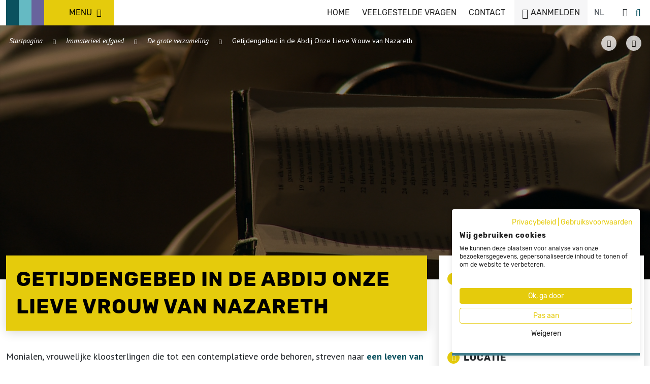

--- FILE ---
content_type: text/html; charset=UTF-8
request_url: https://immaterieelerfgoed.be/nl/erfgoederen/getijdengebed-in-de-abdij-onze-lieve-vrouw-van-nazareth
body_size: 9008
content:
<!DOCTYPE html>
<html lang="nl">
<head>
    <meta charset="utf-8">
    <title>Getijdengebed in de Abdij Onze Lieve Vrouw van Nazareth | Tradities, gebruiken, praktijken, kennis en vaardigheden</title>
    <meta http-equiv="X-UA-Compatible" content="IE=edge" />

    <meta name="generator" content="Code d'Or bvba - https://codedor.be" >
    <meta name="viewport" content="width=device-width, initial-scale=1.0">
    <meta name="google-site-verification"
        content="VCTEODopXdjJst7nO3-iUoiiuGs1ApH9GBr4nYCuxEM" />

        
    <link href="https://immaterieelerfgoed.be/nl/erfgoederen/Getijdengebed-in-de-Abdij-Onze-Lieve-Vrouw-van-Nazareth" rel="alternate" hreflang="nl">                <meta name="title" content="Getijdengebed in de Abdij Onze Lieve Vrouw van Nazareth"/><meta name="description" content="Monialen, vrouwelijke kloosterlingen die tot een contemplatieve orde behoren, streven naar een leven van voortdurend gebed. Het getijdengebed is daar een concrete uitdrukking van. Het doel ervan is de verbondenheid met God, maar ook met de wereld. Overal ter wereld wordt dit gebed op verschillende uren gebeden en gezongen. De verschillende getijden bestaan uit een combinatie van hymnen, psalmen en schriftlezingen. De getijden worden in het Nederlands gezongen en begeleid door het orgel. Er zijn zeven gebedsdiensten per dag en elke dienst heeft een eigen invulling.
De nachtwake vindt midden in de nacht, om 4u30, plaats. Waken is wakker blijven als iedereen rust. Dat gebeurt ook tijdens de nachtwake. Het is bidden voor de wereld die op dat moment slaapt. De vroege ochtenduren zijn bij uitstek uren die zich lenen tot inkeer en stilte.
De lauden of morgendienst vindt aan het begin van de dag plaats. Het is een lofzang waarin de dag en alles wat die zal brengen aan God toegewijd wordt.
In de loop van de dag zijn er korte gebedsdiensten die een scharnierpunt vormen tussen verschillende onderdelen van de dag: de drie zogenoemde kleine uren. Tussen het werken door zijn het momentjes van even aanknopen bij de kern van het monastieke leven. Het zijn de terts, de sext en de noon die respectievelijk in de voormiddag, op de middag en in de vroege namiddag gebeden worden.
Op het einde van de namiddag worden de vespers gebeden. Dit is het grote avondgebed met dankzegging en smeekgebed.
De dag wordt afgesloten met de completen. Opnieuw wordt de voorbije dag aan God toevertrouwd en wordt er gebeden om zegen en bescherming voor de wereld. Aan het einde van de completen wordt het Salve Regina gezongen, een Maria antifoon.
Het getijdengebed wordt gebeden door de zusters-trappistinnen van de abdij Onze Lieve Vrouw van Nazareth in Brecht. Deze gemeenschap behoort tot de Orde van de Cisterciënzers van de Strikte Observantie, of in de volksmond ‘de Trappisten’. Ook gasten die in abdij verblijven of gewoon langskomen kunnen deelnemen aan het getijdengebed. Het staat open voor iedereen."/>    <meta property="og:image" content="https://immaterieelerfgoed.be/files/attachments/.2594/wl1200hp1200q85_ID367_getijdengebed_Brecht.png"/><meta property="og:title" content="Getijdengebed in de Abdij Onze Lieve Vrouw van Nazareth"/><meta property="og:description" content="Monialen, vrouwelijke kloosterlingen die tot een contemplatieve orde behoren, streven naar een leven van voortdurend gebed. Het getijdengebed is daar een concrete uitdrukking van. Het doel ervan is de verbondenheid met God, maar ook met de wereld. Overal ter wereld wordt dit gebed op verschillende uren gebeden en gezongen. De verschillende getijden bestaan uit een combinatie van hymnen, psalmen en schriftlezingen. De getijden worden in het Nederlands gezongen en begeleid door het orgel. Er zijn zeven gebedsdiensten per dag en elke dienst heeft een eigen invulling.
De nachtwake vindt midden in de nacht, om 4u30, plaats. Waken is wakker blijven als iedereen rust. Dat gebeurt ook tijdens de nachtwake. Het is bidden voor de wereld die op dat moment slaapt. De vroege ochtenduren zijn bij uitstek uren die zich lenen tot inkeer en stilte.
De lauden of morgendienst vindt aan het begin van de dag plaats. Het is een lofzang waarin de dag en alles wat die zal brengen aan God toegewijd wordt.
In de loop van de dag zijn er korte gebedsdiensten die een scharnierpunt vormen tussen verschillende onderdelen van de dag: de drie zogenoemde kleine uren. Tussen het werken door zijn het momentjes van even aanknopen bij de kern van het monastieke leven. Het zijn de terts, de sext en de noon die respectievelijk in de voormiddag, op de middag en in de vroege namiddag gebeden worden.
Op het einde van de namiddag worden de vespers gebeden. Dit is het grote avondgebed met dankzegging en smeekgebed.
De dag wordt afgesloten met de completen. Opnieuw wordt de voorbije dag aan God toevertrouwd en wordt er gebeden om zegen en bescherming voor de wereld. Aan het einde van de completen wordt het Salve Regina gezongen, een Maria antifoon.
Het getijdengebed wordt gebeden door de zusters-trappistinnen van de abdij Onze Lieve Vrouw van Nazareth in Brecht. Deze gemeenschap behoort tot de Orde van de Cisterciënzers van de Strikte Observantie, of in de volksmond ‘de Trappisten’. Ook gasten die in abdij verblijven of gewoon langskomen kunnen deelnemen aan het getijdengebed. Het staat open voor iedereen."/><meta property="og:url" content="https://immaterieelerfgoed.be/nl/erfgoederen/getijdengebed-in-de-abdij-onze-lieve-vrouw-van-nazareth"/><meta property="og:type" content="website"/>
    <link href="/favicon.ico" type="image/x-icon" rel="icon"/><link href="/favicon.ico" type="image/x-icon" rel="shortcut icon"/>        <link rel="icon" sizes="192x192" href="https://immaterieelerfgoed.be/img/touch-icon.png">
    <link rel="apple-touch-icon" href="https://immaterieelerfgoed.be/img/touch-icon.png">

    
    <link rel="stylesheet" type="text/css" href="/css/website.57f84adf3854ea64c3f7.css" media="all"/><link rel="stylesheet" type="text/css" href="/css/print.57f84adf3854ea64c3f7.css" media="print"/>    
    <!-- Google Tag Manager -->
    <script>(function(w,d,s,l,i){w[l]=w[l]||[];w[l].push({'gtm.start':
    new Date().getTime(),event:'gtm.js'});var f=d.getElementsByTagName(s)[0],
    j=d.createElement(s),dl=l!='dataLayer'?'&l='+l:'';j.async=true;j.src=
    'https://www.googletagmanager.com/gtm.js?id='+i+dl;f.parentNode.insertBefore(j,f);
    })(window,document,'script','dataLayer','GTM-PTK82B4');</script>
    <!-- End Google Tag Manager -->
</head>

<body class="body">
    <!-- Google Tag Manager (noscript) -->
    <noscript><iframe src="https://www.googletagmanager.com/ns.html?id=GTM-PTK82B4"
    height="0" width="0" style="display:none;visibility:hidden"></iframe></noscript>
    <!-- End Google Tag Manager (noscript) -->

        







<header class="header">
    
    <div class="container h-100">
        <div class="header-left">
            <a class="
            header-menu-button
            header-menu-button--heirloom toggle-nav
            "
            href="#"
            aria-label="ICE Logo"
            data-layout="header"
            >
                <span class="header-left-text">Menu                <i class="fas fa-bars navigationIcon"></i></span>
            </a>
        </div>
        <div class="header-right ">
            <div class="row no-gutters">
                <div class="col-lg-auto header-menu-header">
                    <ul><li><a href="/nl" title="Home"><span>Home</span></a></li><li><a href="https://help.immaterieelerfgoed.be" title="Veelgestelde vragen"><span>Veelgestelde vragen</span></a></li><li><a href="/nl/contact" title="Contact"><span>Contact</span></a></li><li class="header-menu-dark-btn login-register-btn"><a href="/nl/aanmelden" title="Aanmelden"><span>Aanmelden</span></a></li></ul>                </div>
                                    <div class="col-2 col-lg-auto">
                    <div class="langselect">
        <div class="select-input-wrapper">
    <select name="lang" id="lang-switcher" data-url="/switch-locale/{:locale}/nl/erfgoederen/getijdengebed-in-de-abdij-onze-lieve-vrouw-van-nazareth" class="form-control" aria-label="Language selector">
<option value="nl" selected="selected">nl</option>
<option value="google-translate">Other</option>
</select>    </div>
</div>
                    </div>
                    <div class="col-10 col-lg-auto">
                        <form
    class='searchbar font-smoothing'
    action='
        https://immaterieelerfgoed.be/nl/zoeken'
    method="get"
>
    <input placeholder="Zoek..."
    id="search"
    name='q'
    class="search-text-input"
    type="text">
    <label for="search">
        <a href="#" class="search-button" aria-label="search button">
            <i class="fal fa-search search-button-icon"></i>
        </a>
    </label>
</form>
                    </div>
                            </div>
        </div>
    </div>
</header>
<div class="offcanvas-navigation">
    <div class="offcanvas-navigation-menu menu-main">
    <ul><li class="main-navigation-heirloom-link active"><a href="/nl/erfgoederen" title="Alles over immaterieel erfgoed in Vlaanderen"><span>Immaterieel erfgoed</span></a><ul><li><a href="/nl/wat-is-immaterieel-erfgoed" title="Meer info over immaterieel erfgoed"><span>Wat is het?</span></a></li><li class="active"><a href="/nl/erfgoederen" title="Dit erfgoed leeft in Vlaanderen"><span>De grote verzameling</span></a></li><li><a href="/nl/inventaris-vlaanderen" title="Meer info over de Inventaris Vlaanderen"><span>Inventaris Vlaanderen</span></a></li><li><a href="/nl/erfgoed/toevoegen" title="Voeg hier jouw erfgoed toe aan het overzicht!"><span>Voeg jouw erfgoed toe</span></a></li></ul></li><li class="main-navigation-knowledge-link"><a href="/nl/inspiratie" title="Toekomst geven"><span>Toekomst geven</span></a><ul><li><a href="/nl/hoe-toekomst-geven" title="Wat is borgen?"><span>Wat is borgen?</span></a></li><li><a href="https://immaterieelerfgoed.be/nl/inspiratie?category=voorbeelden" title="Voorbeelden"><span>Voorbeelden</span></a></li><li><a href="/nl/inspiratie/register-van-inspirerende-voorbeelden" title="Register van Inspirerende Voorbeelden"><span>Register van Inspirerende Voorbeelden</span></a></li><li><a href="https://immaterieelerfgoed.be/nl/inspiratie?category=methodieken" title="Methodes om aan borging te doen"><span>Methodieken</span></a></li><li><a href="https://immaterieelerfgoed.be/nl/inspiratie?category=leesmateriaal" title="Leesmateriaal"><span>Leesmateriaal</span></a></li><li><a href="/nl/dashboard/borgings-acties" title="Voeg jouw actie toe"><span>Voeg jouw actie toe</span></a></li></ul></li><li class="main-navigation-wisdom-link"><a href="/nl/kennis" title="Kennis"><span>Kennis</span></a><ul><li><a href="https://immaterieelerfgoed.be/nl/kennis?category=leesmateriaal" title="Leesmateriaal"><span>Leesmateriaal</span></a></li><li><a href="https://immaterieelerfgoed.be/nl/kennis?category=thema-s" title="Themadossiers"><span>Themadossiers</span></a></li></ul></li><li class="main-navigation-actuality-link"><a href="/nl/actualiteit" title="Actueel"><span>Actueel</span></a><ul><li><a href="/nl/actualiteit/nieuws" title="Nieuws"><span>Nieuws</span></a></li><li><a href="/nl/actualiteit/vormingen" title="Agenda"><span>Agenda</span></a></li><li><a href="https://immaterieelerfgoed.be/nl/actualiteit/uit-in-vlaanderen" title="UiTinVlaanderen"><span>UiTinVlaanderen</span></a></li></ul></li><li class="main-navigation-default-link"><a href="/nl/meer-weten" title="Meer weten"><span>Meer weten</span></a><ul><li><a href="/nl/hoe-werkt-het" title="Over deze website"><span>Over deze website</span></a></li><li><a href="https://immaterieelerfgoed.be/nl/wegwijs" title="Wegwijs"><span>Wegwijs</span></a></li><li><a href="/nl/waarom-jouw-erfgoed-delen" title="Waarom jouw erfgoed delen?"><span>Waarom jouw erfgoed delen?</span></a></li><li><a href="/nl/hoe-zelf-info-delen" title="Hoe jouw erfgoed delen?"><span>Hoe jouw erfgoed delen?</span></a></li><li><a href="https://help.immaterieelerfgoed.be" title="Veelgestelde vragen"><span>Veelgestelde vragen</span></a></li></ul></li></ul>    </div>
    <div class="offcanvas-navigation-menu menu-header">
    <ul><li><a href="/nl" title="Home"><span>Home</span></a></li><li><a href="https://help.immaterieelerfgoed.be" title="Veelgestelde vragen"><span>Veelgestelde vragen</span></a></li><li><a href="/nl/contact" title="Contact"><span>Contact</span></a></li><li class="header-menu-dark-btn login-register-btn"><a href="/nl/aanmelden" title="Aanmelden"><span>Aanmelden</span></a></li></ul>    </div>
    <div class="socialmedia-block">
    <ul class="social-media-links"><li><a href="https://www.facebook.com/Immaterieelerfgoedbe-2254766198090325/" target="_blank" title="Facebook-official" data-label="facebook"><i class="fa fa-facebook-official"></i></a></li><li><a href="https://www.linkedin.com/company/workshop-intangible-heritage-be" target="_blank" title="Linkedin" data-label="linkedin"><i class="fa fa-linkedin"></i></a></li><li><a href="https://www.instagram.com/immaterieelerfgoed_be/" target="_blank" title="Instagram" data-label="instagram"><i class="fa fa-instagram"></i></a></li></ul></div></div>
    

<div
            data-lazyload-bg="https://immaterieelerfgoed.be/files/attachments/.2594/w1440h700zcCq85_ID367_getijdengebed_Brecht.png"
        class="page-header ">
    <div class="container page-header-content">
        <div class="page-header-icons">
                            <div class="socialmedia-block-vertical">
                    <a
                    href="/nl/erfgoederen/getijdengebed-in-de-abdij-onze-lieve-vrouw-van-nazareth/pdf"
                    aria-label="PDF download button"
                    class="page-header-icon download-icon-btn js-pdf-download-button"
                    data-label="Getijdengebed in de Abdij Onze Lieve Vrouw van Nazareth">
                        <i class="fal fa-download"></i>
                    </a>
                </div>
                                        <div class="socialmedia-block-vertical">
                    <a href="#" aria-label="Share button" class="page-header-icon share-icon-btn">
                        <i class="fal fa-share-alt"></i>
                    </a>
                    <div class="socialmedia-block">
                        <ul class="social-media-links">
                            <li>
                                <a href="#" class="fb-share" onclick="window.open('https://www.facebook.com/sharer/sharer.php?u=https://immaterieelerfgoed.be/nl/erfgoederen/getijdengebed-in-de-abdij-onze-lieve-vrouw-van-nazareth','facebookShareDialog','width=600,height=436'); return false;"><i class="fa fa-facebook fb-share"></i></a>                            </li>
                            <li>
                                <a href="https://twitter.com/share?" target="_blank" class="tw-share twitter-share-button" data-lang="nl" data-hashtags=""><i class="fa fa-twitter tw-share"></i></a>                            </li>
                        </ul>
                    </div>
                </div>
                    </div>
        <ul class="breadcrumb"><li><a href="/nl" title="Home">Startpagina</a><span class="divider"></span></li><li><a href="/nl/erfgoederen" title="Alles over immaterieel erfgoed in Vlaanderen">Immaterieel erfgoed</a><span class="divider"></span></li><li><a href="/nl/erfgoederen" title="Dit erfgoed leeft in Vlaanderen">De grote verzameling</a><span class="divider"></span></li><li class="active">Getijdengebed in de Abdij Onze Lieve Vrouw van Nazareth</li></ul>            <div class="col-md-8 col-pos-center page-header-text">
                    </div>
    
    </div>
</div>




<div class="detail-page detail-page-heirloom js-analytics-view" data-category="View erfgoed" data-label="Getijdengebed in de Abdij Onze Lieve Vrouw van Nazareth">
    <div class="container main-content">
        <div class="row">
            <div class="col-12 col-md-7 col-lg-8">
                <div class="detail-page-content">
                    <h1 class="title-block">Getijdengebed in de Abdij Onze Lieve Vrouw van Nazareth</h1>

                    
                                            <div class="heirloom-big-collection-text-block">
                            <p>Monialen, vrouwelijke kloosterlingen die tot een contemplatieve orde behoren, streven naar <strong>een leven van voortdurend gebed</strong>. Het getijdengebed is daar een concrete uitdrukking van. Het doel ervan is de verbondenheid met God, maar ook met de wereld. Overal ter wereld wordt dit gebed op verschillende uren gebeden en gezongen. De verschillende <strong>getijden</strong> bestaan uit een <strong>combinatie van hymnen, psalmen en schriftlezingen.</strong> De getijden worden in het Nederlands gezongen en begeleid door het orgel. Er zijn zeven gebedsdiensten per dag en elke dienst heeft een eigen invulling.</p>
<p>De <strong>nachtwake</strong> vindt midden in de nacht, om 4u30, plaats. Waken is wakker blijven als iedereen rust. Dat gebeurt ook tijdens de nachtwake. Het is bidden voor de wereld die op dat moment slaapt. De vroege ochtenduren zijn bij uitstek uren die zich lenen tot inkeer en stilte.</p>
<p>De <strong>lauden</strong> of <strong>morgendienst</strong> vindt aan het begin van de dag plaats. Het is een lofzang waarin de dag en alles wat die zal brengen aan God toegewijd wordt.</p>
<p>In de loop van de dag zijn er korte gebedsdiensten die een scharnierpunt vormen tussen verschillende onderdelen van de dag: de drie zogenoemde kleine uren. Tussen het werken door zijn het momentjes van even aanknopen bij de kern van het monastieke leven. Het zijn de <strong>terts</strong>, de <strong>sext</strong> en de <strong>noon</strong> die respectievelijk in de voormiddag, op de middag en in de vroege namiddag gebeden worden.</p>
<p>Op het einde van de namiddag worden de <strong>vespers</strong> gebeden. Dit is het grote <strong>avondgebed</strong> met dankzegging en smeekgebed.</p>
<p>De dag wordt afgesloten met de <strong>completen</strong>. Opnieuw wordt de voorbije dag aan God toevertrouwd en wordt er gebeden om zegen en bescherming voor de wereld. Aan het einde van de completen wordt het Salve Regina gezongen, een Maria antifoon.</p>
<p><span lang="NL">Het getijdengebed wordt gebeden door de <strong>zusters-trappistinnen</strong> van de abdij </span><span lang="NL">Onze Lieve Vrouw van Nazareth in Brecht. </span><span lang="NL">Deze gemeenschap behoort </span><span lang="NL">tot de Orde van de Cisterciënzers van de Strikte Observantie, of in de volksmond ‘de Trappisten’. Ook gasten die in abdij verblijven of gewoon langskomen kunnen deelnemen aan het getijdengebed. Het staat open voor iedereen.</span></p>                        </div>
                                    </div>
                <div>
                                            <div class="d-flex align-items-center">
                            <i aria-hidden="true" class="fal fa-camera mr-2"></i>
                                                            <p class="mb-0 mr-1">
                                    <!-- Breaks are correct -->

<p><code></code></p>
Getijdengebed in de Abdij Onze Lieve Vrouw van Nazareth te Brecht
| ©
/                                </p>
                                                    </div>
                                    </div>
            </div>
            <div class="col-12 col-md-5 col-lg-4">
                <aside class="detail-page-aside">
                                                                <section class="detail-page-aside-section detail-page-aside-section-contact">
    <div class="row no-gutters">
        <div class="col-auto">
            <i class="fal fa-user detail-page-aside-icon"></i>
        </div>
        <div class="col">
            <h6>Inzender</h6>
            <ul class="naked-list contact-list">
                        <li>Zuster Katharina Michiels</li>
                                <li>Abdij Onze Lieve Vrouw van Nazareth</li>
                                <li><a href="https://www.abdijnazareth.be/" target="_blank">Website</a></li>
            </ul>
        </div>
    </div>
</section>
                                                                                            <section class="detail-page-aside-section detail-page-aside-section-location">
    <div class="row no-gutters">
        <div class="col-auto">
            <i class="fal fa-map-marker detail-page-aside-icon"></i>
        </div>
        <div class="col">
            <h6>Locatie</h6>
                <span class="address-line">Abdijlaan 9        </span>
            <br>
        <span class="address-line">2960 Brecht</span>
    <div id="map" class="map">
        
    <script>
        if (typeof google === "undefined") {
            document.write('<script src="https://maps.googleapis.com/maps/api/js?key=AIzaSyBp7oH__rqQKFpUG2K-jvIUQ9a9iTBKtNU">\x3C/script>');
        }
    </script>
</div>
        </div>
    </div>
</section>
                                                                                                                <section class="detail-page-aside-section detail-page-aside-section-term">
    <div class="row no-gutters">
        <div class="col-auto">
            <i class="fal fa-calendar detail-page-aside-icon"></i>
        </div>
        <div class="col">
            <h6>Periode</h6>
            dagelijks op zeven vaste momenten.        </div>
    </div>
</section>
                                        <section class="detail-page-aside-section detail-page-aside-section-categories">
    <div class="row no-gutters">
        <div class="col-auto">
            <i class="fal fa-archive detail-page-aside-icon"></i>
        </div>
        <div class="col">
            <h6>Thema</h6>
            <ul class="naked-list categories-list">
                        <li>Muziek en podiumkunsten</li>
                                <li>Feesten, rituelen en sociale gebruiken</li>
            </ul>
        </div>
    </div>
</section>
                                                                <section class="detail-page-aside-section detail-page-aside-section-tags">
    <div class="row no-gutters">
        <div class="col-auto">
            <i class="fal fa-hashtag detail-page-aside-icon"></i>
        </div>
        <div class="col">
            <h6>Trefwoord</h6>
            <ul class="naked-list tags-list">
                        <li>
                <a href="/nl/zoeken?q=muziek">muziek</a>            </li>
                                <li>
                <a href="/nl/zoeken?q=repertoire">repertoire</a>            </li>
                                <li>
                <a href="/nl/zoeken?q=stem+en+zang">stem en zang</a>            </li>
                                <li>
                <a href="/nl/zoeken?q=ritueel">ritueel</a>            </li>
                                <li>
                <a href="/nl/zoeken?q=levensbeschouwelijk+gebruik">levensbeschouwelijk gebruik</a>            </li>
                                <li>
                <a href="/nl/zoeken?q=religie">religie</a>            </li>
            </ul>
        </div>
    </div>
</section>
                                                                            </aside>
                <aside class="detail-page-small-aside">
                    <h5>Meer weten of samenwerken?</h5>
                    <p>Dit erfgoed werd toegevoegd door iemand die het een warm hart toedraagt. Wil je meer weten? Heb je een opmerking? Of zie je kansen in een samenwerking? 
Werkplaats immaterieel erfgoed brengt je in contact met de inzender van deze praktijk.</p>
                    <a href="/nl/contact" class="btn">Contact</a>                </aside>
            </div>
        </div>
    </div>
        <div class="detail-page-bottom mt-0">
        <div class="container detail-page-bottom-content">
            <div class="row no-gutters">
                <div class="col-12 detail-page-bottom-content-carousel">
                    <h4 class="detail-page-bottom-content-title">
                        Ook dit erfgoed leeft!                    </h4>
                                            <div class="item-listing item-listing-heirlooms">
                            <i
                            class="fas fa-chevron-left carousel-navigation carousel-navigation-left">
                            </i>
                            <div class="carousel slick-initialized slick-slider slick-dotted">
                                                                    <div class="carousel-item related-heirloom-block">
                                    
<div
    class="item-listing-block js-clickable-block         wide
    ">
    <div class="icon-wrap">
                    </div>
    <div class="item-listing-block-text-shadow"></div>
    <div class="item-listing-block-text">
        <h3 class="item-listing-block-title">De traditie en knowhow van Belgische chocolade in Vlaanderen</h3>
        <p class="item-listing-block-tags">Feesten, rituelen en sociale gebruiken, Eten en drinken, Ambacht, vakmanschap en techniek</p>
    </div>
    <div class="item-listing-block-image"
            style="background-image:url('https://immaterieelerfgoed.be/files/attachments/.5231/w700h700q85_Scherm_afbeelding_2025_08_12_om_12_17_46.png');">
    </div>
    <a href="/nl/erfgoederen/de-traditie-en-knowhow-van-belgische-chocolade-in-vlaanderen" class="js-clickable-link">De traditie en knowhow van Belgische chocolade in Vlaanderen</a>
</div>

                                    </div>
                                                                    <div class="carousel-item related-heirloom-block">
                                    
<div
    class="item-listing-block js-clickable-block         wide
    ">
    <div class="icon-wrap">
                    </div>
    <div class="item-listing-block-text-shadow"></div>
    <div class="item-listing-block-text">
        <h3 class="item-listing-block-title">De jaarlijkse herdenkingen van 5 april 1943 in Mortsel</h3>
        <p class="item-listing-block-tags">Feesten, rituelen en sociale gebruiken</p>
    </div>
    <div class="item-listing-block-image"
            style="background-image:url('https://immaterieelerfgoed.be/files/attachments/.5233/w700h700q85_Scherm_afbeelding_2025_08_14_om_11_41_48.png');">
    </div>
    <a href="/nl/erfgoederen/de-jaarlijkse-herdenkingen-van-5-april-1943-in-mortsel" class="js-clickable-link">De jaarlijkse herdenkingen van 5 april 1943 in Mortsel</a>
</div>

                                    </div>
                                                                    <div class="carousel-item related-heirloom-block">
                                    
<div
    class="item-listing-block js-clickable-block         wide
    ">
    <div class="icon-wrap">
                    </div>
    <div class="item-listing-block-text-shadow"></div>
    <div class="item-listing-block-text">
        <h3 class="item-listing-block-title">Het kappen van orgelboeken voor mechanische orgels </h3>
        <p class="item-listing-block-tags">Muziek en podiumkunsten, Ambacht, vakmanschap en techniek</p>
    </div>
    <div class="item-listing-block-image"
            style="background-image:url('https://immaterieelerfgoed.be/files/attachments/.5494/w700h700q85_IMG_45301.jpg');">
    </div>
    <a href="/nl/erfgoederen/het-kappen-van-orgelboeken-voor-mechanische-orgels" class="js-clickable-link">Het kappen van orgelboeken voor mechanische orgels </a>
</div>

                                    </div>
                                                                    <div class="carousel-item related-heirloom-block">
                                    
<div
    class="item-listing-block js-clickable-block         wide
    ">
    <div class="icon-wrap">
                    </div>
    <div class="item-listing-block-text-shadow"></div>
    <div class="item-listing-block-text">
        <h3 class="item-listing-block-title">Marokkaanse Chaabi in Brussel en Vlaanderen</h3>
        <p class="item-listing-block-tags">Muziek en podiumkunsten, Feesten, rituelen en sociale gebruiken</p>
    </div>
    <div class="item-listing-block-image"
            style="background-image:url('https://immaterieelerfgoed.be/files/attachments/.5172/w700h700q85_B_netChaabi1NisranAZOUAGHE.jpg');">
    </div>
    <a href="/nl/erfgoederen/marokkaanse-chaabi-in-brussel-en-vlaanderen" class="js-clickable-link">Marokkaanse Chaabi in Brussel en Vlaanderen</a>
</div>

                                    </div>
                                                                    <div class="carousel-item related-heirloom-block">
                                    
<div
    class="item-listing-block js-clickable-block         wide
    ">
    <div class="icon-wrap">
                    </div>
    <div class="item-listing-block-text-shadow"></div>
    <div class="item-listing-block-text">
        <h3 class="item-listing-block-title">Son Jarocho in Brussel</h3>
        <p class="item-listing-block-tags">Muziek en podiumkunsten</p>
    </div>
    <div class="item-listing-block-image"
            style="background-image:url('https://immaterieelerfgoed.be/files/attachments/.5329/w700h700q85_SonJarocho_instrumenten_IsraAlonso.jpg');">
    </div>
    <a href="/nl/erfgoederen/son-jarocho-in-brussel" class="js-clickable-link">Son Jarocho in Brussel</a>
</div>

                                    </div>
                                                                    <div class="carousel-item related-heirloom-block">
                                    
<div
    class="item-listing-block js-clickable-block         wide
    ">
    <div class="icon-wrap">
                    </div>
    <div class="item-listing-block-text-shadow"></div>
    <div class="item-listing-block-text">
        <h3 class="item-listing-block-title">Piano’s bouwen </h3>
        <p class="item-listing-block-tags">Muziek en podiumkunsten, Ambacht, vakmanschap en techniek</p>
    </div>
    <div class="item-listing-block-image"
            style="background-image:url('https://immaterieelerfgoed.be/files/attachments/.5157/w700h700q85_KintPianos_VleugelBovenaanzicht.jpg');">
    </div>
    <a href="/nl/erfgoederen/piano-s-bouwen" class="js-clickable-link">Piano’s bouwen </a>
</div>

                                    </div>
                                                                    <div class="carousel-item related-heirloom-block">
                                    
<div
    class="item-listing-block js-clickable-block         wide
    ">
    <div class="icon-wrap">
                    </div>
    <div class="item-listing-block-text-shadow"></div>
    <div class="item-listing-block-text">
        <h3 class="item-listing-block-title">Mime spelen</h3>
        <p class="item-listing-block-tags">Muziek en podiumkunsten</p>
    </div>
    <div class="item-listing-block-image"
            style="background-image:url('https://immaterieelerfgoed.be/files/attachments/.5487/w700h700q85_9ED1CD7D_8E97_41AC_9D0B_33EF80C19AF7_1_201_a.jpeg');">
    </div>
    <a href="/nl/erfgoederen/mime-spelen" class="js-clickable-link">Mime spelen</a>
</div>

                                    </div>
                                                                    <div class="carousel-item related-heirloom-block">
                                    
<div
    class="item-listing-block js-clickable-block         wide
    ">
    <div class="icon-wrap">
                    </div>
    <div class="item-listing-block-text-shadow"></div>
    <div class="item-listing-block-text">
        <h3 class="item-listing-block-title">Cabaret spelen</h3>
        <p class="item-listing-block-tags">Muziek en podiumkunsten</p>
    </div>
    <div class="item-listing-block-image"
            style="background-image:url('https://immaterieelerfgoed.be/files/attachments/.5545/w700h700q85_FrivoleFramboos_cLynnVanDenBroeck.jpg');">
    </div>
    <a href="/nl/erfgoederen/cabaret-spelen" class="js-clickable-link">Cabaret spelen</a>
</div>

                                    </div>
                                                                    <div class="carousel-item related-heirloom-block">
                                    
<div
    class="item-listing-block js-clickable-block         wide
    ">
    <div class="icon-wrap">
                    </div>
    <div class="item-listing-block-text-shadow"></div>
    <div class="item-listing-block-text">
        <h3 class="item-listing-block-title">Stand-upcomedy </h3>
        <p class="item-listing-block-tags">Vertellen en taalgebruik , Muziek en podiumkunsten</p>
    </div>
    <div class="item-listing-block-image"
            style="background-image:url('https://immaterieelerfgoed.be/files/attachments/.5446/w700h700q85_AA-stadsschouwburg-2024-raf-balrak-15254_2.jpg');">
    </div>
    <a href="/nl/erfgoederen/Stand-upcomedy " class="js-clickable-link">Stand-upcomedy </a>
</div>

                                    </div>
                                                                    <div class="carousel-item related-heirloom-block">
                                    
<div
    class="item-listing-block js-clickable-block         wide
    ">
    <div class="icon-wrap">
                    </div>
    <div class="item-listing-block-text-shadow"></div>
    <div class="item-listing-block-text">
        <h3 class="item-listing-block-title">Decorbouw bij theatergroep Ik Dien</h3>
        <p class="item-listing-block-tags">Muziek en podiumkunsten</p>
    </div>
    <div class="item-listing-block-image"
            style="background-image:url('https://immaterieelerfgoed.be/files/attachments/.5500/w700h700q85_IMG20210804WA0003.jpg');">
    </div>
    <a href="/nl/erfgoederen/decorbouw-bij-theatergroep-ik-dien" class="js-clickable-link">Decorbouw bij theatergroep Ik Dien</a>
</div>

                                    </div>
                                                            </div>
                            <i
                            class="fas fa-chevron-right carousel-navigation carousel-navigation-right">
                            </i>
                        </div>
                                        <a href="/nl/erfgoed/toevoegen" class="btn btn-wide btn-add">Voeg jouw erfgoed toe</a>                </div>
                <div class="col-12 detail-page-bottom-content-carousel">
                    <h4>
                        Voorbeeldacties: zo geven mensen immaterieel erfgoed toekomst                    </h4>
                                            <div class="item-listing item-listing-articles">
                            <i
                            class="fas fa-chevron-left carousel-navigation carousel-navigation-left">
                            </i>
                            <div class="carousel slick-initialized slick-slider slick-dotted">
                                                                    <div class="carousel-item related-article-block">
                                    
<div
    class="item-listing-block js-clickable-block         wide
    ">
    <div class="icon-wrap">
                    </div>
    <div class="item-listing-block-text-shadow"></div>
    <div class="item-listing-block-text">
        <h3 class="item-listing-block-title"></h3>
    </div>
    <div class="item-listing-block-image"
            style="background-image:url('https://immaterieelerfgoed.be/files/attachments/.1732/w700h700q85_Boek-Musea-en-immaterieel-cultureel-erfgoed.png');">
    </div>

            <a href="/nl/kennis" class="js-clickable-link"></a>
    </div>
                                    </div>
                                                                    <div class="carousel-item related-article-block">
                                    
<div
    class="item-listing-block js-clickable-block         wide
    ">
    <div class="icon-wrap">
                    </div>
    <div class="item-listing-block-text-shadow"></div>
    <div class="item-listing-block-text">
        <h3 class="item-listing-block-title"></h3>
    </div>
    <div class="item-listing-block-image"
            style="background-image:url('https://immaterieelerfgoed.be/files/attachments/.910/w700h700q85_Kempense-ovenschotels.jpg');">
    </div>

            <a href="/nl/kennis" class="js-clickable-link"></a>
    </div>
                                    </div>
                                                                    <div class="carousel-item related-article-block">
                                    
<div
    class="item-listing-block js-clickable-block         wide
    ">
    <div class="icon-wrap">
                    </div>
    <div class="item-listing-block-text-shadow"></div>
    <div class="item-listing-block-text">
        <h3 class="item-listing-block-title"></h3>
    </div>
    <div class="item-listing-block-image"
            style="background-image:url('https://immaterieelerfgoed.be/files/attachments/.479/w700h700q85_WaregemKoersefeesten3_Steepleworp.jpg');">
    </div>

            <a href="/nl/kennis" class="js-clickable-link"></a>
    </div>
                                    </div>
                                                                    <div class="carousel-item related-article-block">
                                    
<div
    class="item-listing-block js-clickable-block         wide
    ">
    <div class="icon-wrap">
                    </div>
    <div class="item-listing-block-text-shadow"></div>
    <div class="item-listing-block-text">
        <h3 class="item-listing-block-title"></h3>
    </div>
    <div class="item-listing-block-image"
            style="background-image:url('https://immaterieelerfgoed.be/files/attachments/.1730/w700h700q85_IMP_TOOL_ICH_5_Banners.jpg');">
    </div>

            <a href="/nl/kennis" class="js-clickable-link"></a>
    </div>
                                    </div>
                                                                    <div class="carousel-item related-article-block">
                                    
<div
    class="item-listing-block js-clickable-block         wide
    ">
    <div class="icon-wrap">
                    </div>
    <div class="item-listing-block-text-shadow"></div>
    <div class="item-listing-block-text">
        <h3 class="item-listing-block-title"></h3>
    </div>
    <div class="item-listing-block-image"
            style="background-image:url('https://immaterieelerfgoed.be/files/attachments/.194/w700h700q85_Herlanceren_klompen_1.jpeg');">
    </div>

            <a href="/nl/kennis" class="js-clickable-link"></a>
    </div>
                                    </div>
                                                            </div>
                            <i
                            class="fas fa-chevron-right carousel-navigation carousel-navigation-right">
                            </i>
                        </div>
                                        <a href="/nl/dashboard/borgings-acties/aanmaken" class="btn btn-wide btn-add">Voeg jouw actie toe</a>                </div>
            </div>
        </div>
    </div>
</div>
<footer class="main-footer">
    <div class="container">
        <div class="row">
            <div class="col-12 col-md main-footer-column">
                <section class="address-block">
                    <h3>Werkplaats immaterieel erfgoed</h3>
                    <div class="">Emile Feronstraat 153, 1060 Sint-Gillis</div>
<div class="">Tel. 02 899 84 33</div>
<div class=""><br />Sint-Jakobsstraat 36, 8000 Brugge (maatschappelijke zetel)<br /><span class="s1">Ondernemingsnummer</span>: BE0862418882<br /><span class="s1">IBAN &amp; BIC: </span>BE04 3800 1834 8431 &amp; BBRUBEBB<strong> <br /> </strong></div>
<div class=""><a title="" href="https://immaterieelerfgoed.be/nl/team">Werkplaats immaterieel erfgoed </a><span class="" style="color: #212529; font-family: 'PT Sans', sans-serif;"><span class="">staat in voor de</span></span><span class=""> dagelijkse werking en het beheer van immaterieelerfgoed.be.</span> <span style="color: #212529;">De site is eigendom van de Vlaamse overheid.</span></div>
<div class=""> </div>                    <p>
                        <a href="mailto:info@immaterieelerfgoed.be">
                            info@immaterieelerfgoed.be                        </a>
                    </p>
                    <div class="socialmedia-block">
    <ul class="social-media-links"><li><a href="https://www.facebook.com/Immaterieelerfgoedbe-2254766198090325/" target="_blank" title="Facebook-official" data-label="facebook"><i class="fa fa-facebook-official"></i></a></li><li><a href="https://www.linkedin.com/company/workshop-intangible-heritage-be" target="_blank" title="Linkedin" data-label="linkedin"><i class="fa fa-linkedin"></i></a></li><li><a href="https://www.instagram.com/immaterieelerfgoed_be/" target="_blank" title="Instagram" data-label="instagram"><i class="fa fa-instagram"></i></a></li></ul></div>                </section>
            </div>
            <div class="col-12 col-md main-footer-column">
                <h3>Over ons</h3>
                <div class="navigation-menu">
                    <ul><li><a href="/nl/team" title="Team & bestuur"><span>Team & bestuur</span></a></li><li><a href="/nl/missie-visie" title="Missie & visie"><span>Missie & visie</span></a></li><li><a href="/nl/netwerk" title="Netwerk in Vlaanderen"><span>Netwerk in Vlaanderen</span></a></li><li><a href="/nl/internationaal-netwerk" title="(Inter)nationaal netwerk"><span>(Inter)nationaal netwerk</span></a></li><li><a href="https://immaterieelerfgoed.zendesk.com/hc/nl" title="Veelgestelde vragen"><span>Veelgestelde vragen</span></a></li><li><a href="/nl/contact" title="Contact"><span>Contact</span></a></li></ul>                </div>
            </div>
            <div class="col-12 col-md main-footer-column">
                <h3>Beleid</h3>
                <div class="navigation-menu">
                    <ul><li><a href="https://www.vlaanderen.be/cjm/nl/cultuur/cultureel-erfgoed/beleidskader/het-vlaamse-beleid-voor-het-borgen-van-immaterieel-erfgoed" target="_blank" title="Meer informatie over immaterieel erfgoedbeleid in Vlaanderen"><span>Beleid in Vlaanderen</span></a></li><li><a href="https://www.vlaanderen.be/cjm/nl/cultuur/cultureel-erfgoed/erkenningen/inventaris-vlaanderen-van-het-immaterieel-cultureel-erfgoed" target="_blank" title="Meer informatie over procedure"><span>Inventaris Vlaanderen</span></a></li><li><a href="https://www.vlaanderen.be/cjm/nl/cultuur/internationaal-cultuurbeleid/verenigde-naties-en-unesco/con-ven-tie-2003-im-ma-te-ri-eel-cul-tu-reel-erf-goed" target="_blank" title="Meer informatie over het UNESCO beleid"><span>Unesco-beleid</span></a></li><li><a href="https://www.vlaanderen.be/cjm/nl/cultuur/internationaal-cultuurbeleid/verenigde-naties-en-unesco/con-ven-tie-2003-im-ma-te-ri-eel-cul-tu-reel-erf-goed" target="_blank" title="Overzicht van Vlaamse Unesco nominaties"><span>Vlaamse Unesco nominaties</span></a></li><li><a href="https://immaterieelerfgoed.be/nl/rapport-naar-unesco-2021" target="_blank" title="Rapport naar UNESCO 2021"><span>Rapport naar UNESCO 2021</span></a></li></ul>                </div>
            </div>
            <div class="col-12 col-lg-5">
                                    <h3>Schrijf je in voor de nieuwsbrief</h3>

    <form action="/nl/nieuwsbrief" id="SubscriberForm" class="form-default-style" novalidate="novalidate" onsubmit="event.returnValue = false; return false;" method="post" accept-charset="utf-8"><div style="display:none;"><input type="hidden" name="_method" value="POST"/></div><input name="FormCrypt" class="form-control" style="display:none;" value="EsKuNq9kY7TCGBH9FJnXCjzdSE9EGvk4tbw2eM4X1GAIwBlBY3F4p7AeOjHHT/75lStNujQoFrC32Eto/cEo9dhu0/8IZDSUTimMfeIz/no=" type="text" id="SubscriberSpinner"/><div class="row">
    <div class="col-12 col-md-6">
        <div class="form-group required">
            <label for="SubscriberFirstName" class="control-label">Voornaam</label><input name="data[Subscriber][first_name]" class="form-control" maxlength="128" type="text" id="SubscriberFirstName"/>                            <span
                    tabindex="0"
                    aria-label="Tooltip Voornaam"
                    class="fal fa-question-circle"
                    data-toggle="tooltip"
                    title="We slaan je voornaam op om persoonlijk met jou te kunnen communiceren."
                ></span>
                    </div>
    </div>
    <div class="col-12 col-md-6">
        <div class="form-group required">
            <label for="SubscriberLastName" class="control-label">Naam</label><input name="data[Subscriber][last_name]" class="form-control" maxlength="128" type="text" id="SubscriberLastName"/>                            <span
                    tabindex="0"
                    aria-label="Tooltip Naam"
                    class="fal fa-question-circle"
                    data-toggle="tooltip"
                    title="We slaan je naam op om persoonlijk met jou te kunnen communiceren."
                ></span>
                    </div>
    </div>
</div>
<div class="row">
    <div class="col-12 col-md-6">
        <div class="form-group required">
            <label for="SubscriberEmail" class="control-label">E-mail</label><input name="data[Subscriber][email]" class="form-control" maxlength="255" type="email" id="SubscriberEmail"/>                            <span
                    tabindex="0"
                    aria-label="Tooltip E-mail"
                    class="fal fa-question-circle"
                    data-toggle="tooltip"
                    title="We slaan je e-mailadres op om jou onze communicatie te kunnen bezorgen."
                ></span>
                    </div>
    </div>
</div>

<div class="form-group">
    <div class="checkbox"><input type="hidden" name="data[Subscriber][type_general_list]" id="SubscriberTypeGeneralList_" value="0"/><label for="SubscriberTypeGeneralList" class=""><input type="checkbox" name="data[Subscriber][type_general_list]" class="check" value="1" id="SubscriberTypeGeneralList"/> Ik schrijf me in voor de algemene nieuwsbrief (6 mails per jaar)</label></div></div>

<div class="form-group">
    <div class="checkbox"><input type="hidden" name="data[Subscriber][type_professional_list]" id="SubscriberTypeProfessionalList_" value="0"/><label for="SubscriberTypeProfessionalList" class=""><input type="checkbox" name="data[Subscriber][type_professional_list]" class="check" value="1" id="SubscriberTypeProfessionalList"/> Ik schrijf me in voor de nieuwsbrief voor cultureel erfgoedprofessionals (4 mails per jaar)</label></div></div>

<div class="form-group required">
    <div class="checkbox"><input type="hidden" name="data[Subscriber][accept_gdpr]" id="SubscriberAcceptGdpr_" value="0"/><label for="SubscriberAcceptGdpr" class=""><input type="checkbox" name="data[Subscriber][accept_gdpr]" class="check" value="1" id="SubscriberAcceptGdpr"/> Ik ga akkoord met het privacybeleid van immaterieelerfgoed.be.</label></div></div>
<div class="form-group"><input name="data[Subscriber][message_secure]" class="form-control" style="display:none;" type="text" id="SubscriberMessageSecure"/></div><div class="submit"><input class="btn btn-default" type="submit" value="Inschrijven"/></div></form>
                            </div>
        </div>
    </div>
</footer>
    <div class="small-footer">
    <div class="container">
        <div class="row justify-content-between no-gutters">
            <div class="col-12 col-lg-10 small-footer-left">
                &copy; 2026 Tradities, gebruiken, praktijken, kennis en vaardigheden                <span class="px-2">-</span>
                <a href="#" onclick="cookiefirst_show_settings();">
                     Cookies wijzigen  
                </a>
                <span class="px-2">-</span>
                <div class="navigation-menu">
                    <ul><li><a href="/nl/colofon" title="Colofon www.immaterieelerfgoed.be"><span>Colofon</span></a></li><li><a href="/nl/gebruikersvoorwaarden" title="Gebruikersvoorwaarden"><span>Gebruikersvoorwaarden</span></a></li><li><a href="/nl/privacybeleid" title="Privacybeleid"><span>Privacybeleid</span></a></li><li><a href="/nl/cookies" title="Cookies"><span>Cookies</span></a></li><li><a href="/nl/nieuwsbrief" title="Nieuwsbrief"><span>Nieuwsbrief</span></a></li><li><a href="/nl/sitemap" title="Sitemap"><span>Sitemap</span></a></li></ul>                </div>
                <a href="https://codedor.be/" target="_blank" class="codedor">Webdesign by Code d'Or</a>
            </div>
            <div class="col-12 col-lg-auto align-self-end small-footer-right">
                <img src="/img/vlaanderen_logo.gif" alt="Vlaanderen verbeelding werkt logo" class="vlaanderen-logo"/>            </div>
        </div>
    </div>
</div>    <script>
        var Webroot = "https:\/\/immaterieelerfgoed.be\/";
        var User = 'Aanmelden';
    </script>

    <script type="text/javascript" src="/js/vendor.57f84adf3854ea64c3f7.js"></script>    <script type="text/javascript" src="/js/vueinit.57f84adf3854ea64c3f7.js"></script>
    
    <script type="text/javascript" src="/js/main.57f84adf3854ea64c3f7.js"></script>    <script type="text/javascript" src="/share/js/share_8fad09474d.js"></script><script type="text/javascript" src="/js/subscribe.57f84adf3854ea64c3f7.js"></script></body>
</html>
